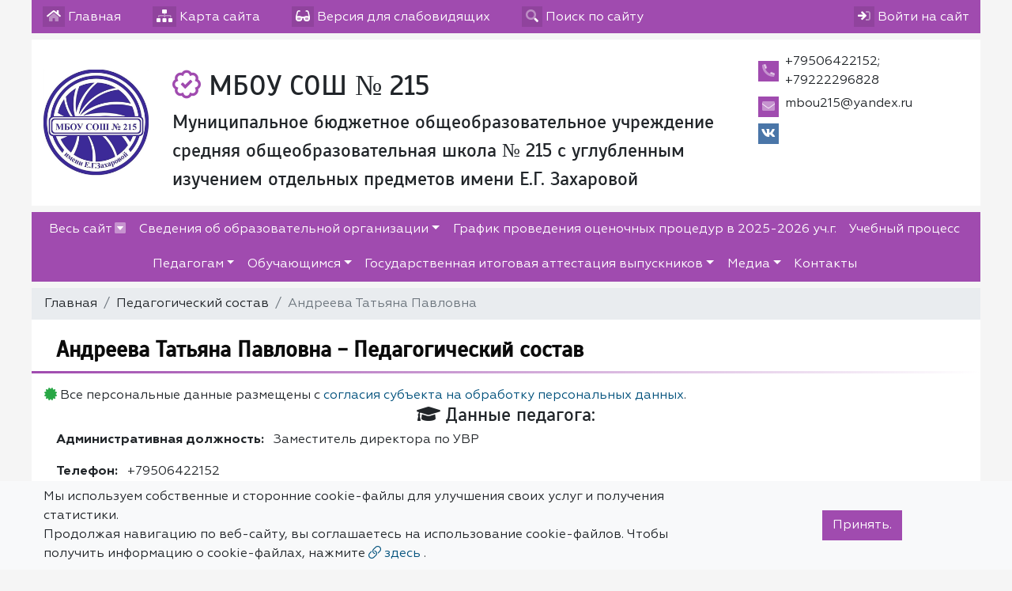

--- FILE ---
content_type: text/html; charset=utf-8
request_url: https://site-2253.siteedu.ru/teachers/andreeva-tatyana-pavlovna/
body_size: 9592
content:

<!DOCTYPE html>
<html lang="ru" xmlns="http://www.w3.org/1999/xhtml">
<head>
  <meta charset="utf-8"/>
  <meta name="viewport" content="width=device-width, initial-scale=1, shrink-to-fit=no"/>
  <title>Андреева Татьяна Павловна</title>
  <meta name="description" content="
  
  Андреева Татьяна Павловна - Педагогический состав МБОУ СОШ № 215
"/>
  <meta name="keywords" content=" сайт, на сайте, Официальный,Страницы, педагогов, педагоги, дорожная карта, образование, коррекционное, расписание уроков, как добраться, ребенок, детей, школьный, портал, воспитанники, школьники, школьницы"/>
  
    
<link rel="apple-touch-icon" sizes="120x120" href="/static/mainpage/images/favicons/apple-touch-icon.png">
<meta name="apple-mobile-web-app-capable" content="yes">
<meta name="apple-mobile-web-app-status-bar-style" content="black">
<link rel="icon" type="image/png" sizes="32x32" href="/static/mainpage/images/favicons/favicon-32x32.png">
<link rel="icon" type="image/png" sizes="16x16" href="/static/mainpage/images/favicons/favicon-16x16.png">
<link rel="manifest" href="/static/mainpage/images/favicons/manifest.json">
<link rel="mask-icon" href="/static/mainpage/images/favicons/safari-pinned-tab.svg" color="#5bbad5">
<meta name="theme-color" content="#ffffff">


  
  
  

  

  <!-- Font Preloads for Critical Rendering Path -->
  <link rel="preload"
        href="/static/vendor/fonts/geom/Geometria.woff"
        as="font"
        type="font/woff"
        crossorigin>
  <link rel="preload"
        href="/static/vendor/fonts/geom/Geometria-Bold.woff"
        as="font"
        type="font/woff"
        crossorigin>
  <link rel="preload"
        href="/static/vendor/fonts/geom/Geometria-Medium.woff"
        as="font"
        type="font/woff"
        crossorigin>
  <!-- End Font Preloads -->

  <!-- Fonts -->
  <link href='/static/vendor/css/font-geom.css'
        rel='stylesheet'
        type='text/css'>
  <!-- End Fonts -->

  <link rel="stylesheet" href="/static/CACHE/css/output.dbebd95abb06.css" type="text/css" media="all">
  
  <!-- END Fonts -->

  <!-- Extra CSS -->
  
  
   <!-- New Year JS-->



  <script src="/static/CACHE/js/output.86a3070776eb.js"></script>
</head>

<body style="
    ">

    <!--New Year  -->



  <div id="scroller"><i></i></div>


<!-- Top Bar -->
<div class="container top-bar">
  
  <div class="row">
    <div class="col">

      <ul>
        <li>
          <a href="/" class="top-bar__link" title="Главная">
            <i class="fad fa-home"></i> <span class="d-none d-sm-inline">Главная</span>
          </a>
        </li>
        <li>
          <a href="/sitemap/" class="top-bar__link" title="Карта сайта">
            <i class="fad fa-sitemap"></i> <span class="d-none d-sm-inline">Карта сайта</span>
          </a>
        </li>
        <li>
          <a href="#" class="top-bar__link bvi-open" title="Версия для слабовидящих" itemprop="copy">
            <i class="fad fa-glasses"></i> <span class="d-none d-sm-inline">Версия для слабовидящих</span>
          </a>
        </li>
        
          <li class="top-bar__search">
            <a href="#" class="top-bar__link" title="Поиск по сайту">
              <i class="fad fa-search"></i> <span class="d-none d-sm-inline"> Поиск по сайту</span>
            </a>

            <form action="/search/">
              <div class="input-group input-group-sm">
                <input type="text" class="form-control" placeholder="Поиск по сайту"
                       aria-label="Поиск по сайту" name="search"
                       value="" required>
                <div class="input-group-append">
                  <button href="#" type="submit" title="Поиск по сайту">
                    <i class="fad fa-search"></i>
                  </button>
                </div>
              </div>
            </form>
          </li>

        
        <li class="top-bar__user">
          
            <a href="/accounts/login/" class="top-bar__link" title="Вход на сайт">
              <i class="fad fa-sign-in"></i> <span class="d-none d-sm-inline">Войти на сайт</span>
            </a>
          
        </li>
      </ul>
    </div>








  </div>
  
</div>
<!-- END Top Bar -->




  







  

<header
  style=""
  class="container header">
  
  <div class="header__wrapper">
    
    
      <div class="header__logo">
        <a href="/" title="Логотип МБОУ СОШ № 215">
          
            <img src="/media/cache2/3d/8b/3d8bb340fff8cff77c5995fd3ef5c727.png"
                 width="250"
                 height="251"
                 alt="Логотип МБОУ СОШ № 215">
          
        </a>
        
        
       <!-- Новогодний текст -->



















      </div>
      <div class="header__titles"
           itemscope
           itemtype="http://schema.org/Organization">
        

        
          
            <div class="header__titles_title"
                 style="">
          
        
          <i class="far fa-badge-check"
             title="Официальный сайт МБОУ СОШ № 215"></i>
        
        МБОУ СОШ № 215
        
          </div>
        
        
        
          
            <div class="header__titles_subtitle"
                 style="">Муниципальное бюджетное общеобразовательное учреждение средняя общеобразовательная школа № 215 с углубленным изучением отдельных предметов имени Е.Г. Захаровой</div>
          
        
        
      </div>
    
    <div class="header__contacts">
      <ul class="list-unstyled mb-1">
        
          <li class="header__contacts_item">
            <i class="fad fa-phone-alt" title="Телефон"></i>
            <div class="header__contacts_item_body">+79506422152;   +79222296828</div>
          </li>
        
        
          <li class="header__contacts_item">
            <i class="fad fa-envelope" title="Электронная почта"></i>
            <div class="header__contacts_item_body">
  
    
      <p itemprop="email">mbou215@yandex.ru</p>
    
  

</div>
          </li>
        
        
          <li class="header__contacts_item header__contacts_social">
            <ul class="w-sm-100 text-sm-center">
              
                <li>
                  <div class="vk">
                    <a href="https://vk.com/club228824359" target="_blank"><i class="fab fa-vk"></i></a>
                  </div>
                </li>
              
              
              
              
              
              
              
              
              
              
              
              
              
              
              
              
              
              
              
              
              
            </ul>
          </li>
        
        
      </ul>
      
      
      
    </div>
    
</header>



  
  






<div class="container nav-horizontal">
      
  <nav id="megamenu">
    <button class="navbar-toggler" type="button" data-toggle="collapse" data-target="#nav_horizontal"
            aria-expanded="false" aria-label="Toggle navigation">
      <i class="fad fa-bars"></i> Меню сайта
    </button>
    
    <div class="megamenu-dropdown">
      <div class="row">
        <div class="col nav-all">
          <a href="#" class="megamenu-dropdown__close megamenu-dropdown__toggle"><i></i> Закрыть</a>
        </div>
      </div>
      <div class="card-columns">

        

          <div class="card">
            <div class="card-header">
              <a href="/partition/102128/#megamenu" class=""
                 title="График проведения оценочных процедур в 2025-2026 уч.г.">График проведения оценочных процедур в 2025-2026 уч.г.</a>
            </div>
            

          </div>
        

          <div class="card">
            <div class="card-header">
              <a href="/processes/#megamenu" class=""
                 title="Учебный процесс">Учебный процесс</a>
            </div>
            

          </div>
        

          <div class="card">
            <div class="card-header">
              <a href="/partition/65808/#megamenu" class=""
                 title="Педагогам">Педагогам</a>
            </div>
            
              <div class="card-body">
                <ul class="list-unstyled">
                  

                  
                    
                      <li>
                        <a href="/partition/114634/#megamenu" title="ЭОР">
                          ЭОР
                        </a>
                        
                      </li>
                    
                  
                </ul>
              </div>
            

          </div>
        

          <div class="card">
            <div class="card-header">
              <a href="/partition/65806/#megamenu" class=""
                 title="Обучающимся">Обучающимся</a>
            </div>
            
              <div class="card-body">
                <ul class="list-unstyled">
                  

                  
                    
                      <li>
                        <a href="/partition/114633/#megamenu" title="ЭОР">
                          ЭОР
                        </a>
                        
                          <ul class="sublist">
                            
                              
                                <li>
                                  <a href="/partition/114635/#megamenu" title="ресурсы ЭОР">
                                    <i class="fa fa-caret-square-o-right"
                                       aria-hidden="true"></i>ресурсы ЭОР
                                  </a>
                                  
                                </li>
                              
                            
                          </ul>
                        
                      </li>
                    
                  
                </ul>
              </div>
            

          </div>
        

          <div class="card">
            <div class="card-header">
              <a href="/partition/65807/#megamenu" class=""
                 title="Родителям">Родителям</a>
            </div>
            
              <div class="card-body">
                <ul class="list-unstyled">
                  

                  
                    
                      <li>
                        <a href="/partition/93033/#megamenu" title="СПТ - социально-психологическое тестирование">
                          СПТ - социально-психологическое тестирование
                        </a>
                        
                      </li>
                    
                  
                    
                      <li>
                        <a href="/partition/130342/#megamenu" title="приглашаем к участию">
                          приглашаем к участию
                        </a>
                        
                      </li>
                    
                  
                </ul>
              </div>
            

          </div>
        

          <div class="card">
            <div class="card-header">
              <a href="/partition/83958/#megamenu" class=""
                 title="О приеме в школу">О приеме в школу</a>
            </div>
            

          </div>
        

          <div class="card">
            <div class="card-header">
              <a href="/partition/66445/#megamenu" class=""
                 title="Прием в 1 класс">Прием в 1 класс</a>
            </div>
            

          </div>
        

          <div class="card">
            <div class="card-header">
              <a href="/partition/89114/#megamenu" class=""
                 title="Акт готовности к НУГ">Акт готовности к НУГ</a>
            </div>
            

          </div>
        

          <div class="card">
            <div class="card-header">
              <a href="/partition/83072/#megamenu" class=""
                 title="Самообследование">Самообследование</a>
            </div>
            
              <div class="card-body">
                <ul class="list-unstyled">
                  

                  
                    
                      <li>
                        <a href="/partition/110941/#megamenu" title="Самопроверка (прил. № 14, пр. 769 от 08.07.2022)">
                          Самопроверка (прил. № 14, пр. 769 от 08.07.2022)
                        </a>
                        
                      </li>
                    
                  
                </ul>
              </div>
            

          </div>
        

          <div class="card">
            <div class="card-header">
              <a href="/partition/112451/#megamenu" class=""
                 title="Соответствие ООП НОО, ООО, СОО ФОП">Соответствие ООП НОО, ООО, СОО ФОП</a>
            </div>
            

          </div>
        

          <div class="card">
            <div class="card-header">
              <a href="/partition/79370/#megamenu" class=""
                 title="Государственная итоговая аттестация выпускников">Государственная итоговая аттестация выпускников</a>
            </div>
            
              <div class="card-body">
                <ul class="list-unstyled">
                  

                  
                    
                      <li>
                        <a href="/partition/79371/#megamenu" title="расписание ГИА-2026">
                          расписание ГИА-2026
                        </a>
                        
                      </li>
                    
                  
                    
                      <li>
                        <a href="/partition/79372/#megamenu" title="итоговое собеседование 2026">
                          итоговое собеседование 2026
                        </a>
                        
                      </li>
                    
                  
                    
                      <li>
                        <a href="/partition/86450/#megamenu" title="организация и место проведения ИА">
                          организация и место проведения ИА
                        </a>
                        
                      </li>
                    
                  
                    
                      <li>
                        <a href="/partition/114908/#megamenu" title="Информация для участников и законных представителей">
                          Информация для участников и законных представителей
                        </a>
                        
                      </li>
                    
                  
                    
                      <li>
                        <a href="/partition/139474/#megamenu" title="итоговое сочинение">
                          итоговое сочинение
                        </a>
                        
                      </li>
                    
                  
                </ul>
              </div>
            

          </div>
        

          <div class="card">
            <div class="card-header">
              <a href="/partition/66446/#megamenu" class=""
                 title="Независимая оценка качества условий осуществления образовательной деятельности (НОК)">Независимая оценка качества условий осуществления образовательной деятельности (НОК)</a>
            </div>
            
              <div class="card-body">
                <ul class="list-unstyled">
                  

                  
                    
                      <li>
                        <a href="/partition/131530/#megamenu" title="Результаты НОКУ">
                          Результаты НОКУ
                        </a>
                        
                      </li>
                    
                  
                    
                      <li>
                        <a href="/partition/136652/#megamenu" title="Оценка качества условий предоставления услуг">
                          Оценка качества условий предоставления услуг
                        </a>
                        
                      </li>
                    
                  
                </ul>
              </div>
            

          </div>
        

          <div class="card">
            <div class="card-header">
              <a href="/teachers/#megamenu" class=""
                 title="Педагогический состав">Педагогический состав</a>
            </div>
            

          </div>
        

          <div class="card">
            <div class="card-header">
              <a href="/partition/80248/#megamenu" class=""
                 title="Антикоррупция в школе">Антикоррупция в школе</a>
            </div>
            
              <div class="card-body">
                <ul class="list-unstyled">
                  

                  
                    
                      <li>
                        <a href="/partition/80249/#megamenu" title="общая информация">
                          общая информация
                        </a>
                        
                      </li>
                    
                  
                    
                      <li>
                        <a href="/partition/80252/#megamenu" title="документы школы">
                          документы школы
                        </a>
                        
                      </li>
                    
                  
                    
                      <li>
                        <a href="/partition/80250/#megamenu" title="для классных руководителей">
                          для классных руководителей
                        </a>
                        
                      </li>
                    
                  
                    
                      <li>
                        <a href="/partition/119724/#megamenu" title="Информация о просветительских мероприятиях, проведенных в период с 1 ноября по 9 декабря 2023 года в рамках Антикоррупционного марафона">
                          Информация о просветительских мероприятиях, проведенных в период с 1 ноября по 9 декабря 2023 года в рамках Антикоррупционного марафона
                        </a>
                        
                      </li>
                    
                  
                    
                      <li>
                        <a href="/partition/128044/#megamenu" title="Антикоррупционное просвещение граждан">
                          Антикоррупционное просвещение граждан
                        </a>
                        
                      </li>
                    
                  
                </ul>
              </div>
            

          </div>
        

          <div class="card">
            <div class="card-header">
              <a href="/partition/103192/#megamenu" class=""
                 title="Наставничество">Наставничество</a>
            </div>
            

          </div>
        

          <div class="card">
            <div class="card-header">
              <a href="/partition/115958/#megamenu" class=""
                 title="ШСК-215">ШСК-215</a>
            </div>
            

          </div>
        

          <div class="card">
            <div class="card-header">
              <a href="/partition/133235/#megamenu" class=""
                 title="музейный уголок МБОУ СОШ № 215">музейный уголок МБОУ СОШ № 215</a>
            </div>
            

          </div>
        

          <div class="card">
            <div class="card-header">
              <a href="/partition/139682/#megamenu" class=""
                 title="школьный тетр">школьный тетр</a>
            </div>
            

          </div>
        

          <div class="card">
            <div class="card-header">
              <a href="/partition/116277/#megamenu" class=""
                 title="Здоровый образ жизни">Здоровый образ жизни</a>
            </div>
            
              <div class="card-body">
                <ul class="list-unstyled">
                  

                  
                    
                      <li>
                        <a href="/partition/116278/#megamenu" title="профилактика ВИЧ/СПИД">
                          профилактика ВИЧ/СПИД
                        </a>
                        
                      </li>
                    
                  
                    
                      <li>
                        <a href="/partition/116279/#megamenu" title="профилактика алкоголизма">
                          профилактика алкоголизма
                        </a>
                        
                      </li>
                    
                  
                    
                      <li>
                        <a href="/partition/116280/#megamenu" title="профилактика никотинозависимости">
                          профилактика никотинозависимости
                        </a>
                        
                      </li>
                    
                  
                </ul>
              </div>
            

          </div>
        

          <div class="card">
            <div class="card-header">
              <a href="/partition/129748/#megamenu" class=""
                 title="Полезная информация">Полезная информация</a>
            </div>
            
              <div class="card-body">
                <ul class="list-unstyled">
                  

                  
                    
                      <li>
                        <a href="/partition/129749/#megamenu" title="Обращение с отходами">
                          Обращение с отходами
                        </a>
                        
                      </li>
                    
                  
                    
                      <li>
                        <a href="/partition/130341/#megamenu" title="Электробезопасность">
                          Электробезопасность
                        </a>
                        
                      </li>
                    
                  
                    
                      <li>
                        <a href="/partition/131064/#megamenu" title="Тематические недели Мнинздрава РФ">
                          Тематические недели Мнинздрава РФ
                        </a>
                        
                      </li>
                    
                  
                </ul>
              </div>
            

          </div>
        

          <div class="card">
            <div class="card-header">
              <a href="/partition/79356/#megamenu" class=""
                 title="Безопасность">Безопасность</a>
            </div>
            

          </div>
        

          <div class="card">
            <div class="card-header">
              <a href="/partition/98400/#megamenu" class=""
                 title="Дорожная безопасность">Дорожная безопасность</a>
            </div>
            
              <div class="card-body">
                <ul class="list-unstyled">
                  

                  
                    
                      <li>
                        <a href="/partition/116800/#megamenu" title="ЮИД">
                          ЮИД
                        </a>
                        
                      </li>
                    
                  
                    
                      <li>
                        <a href="/partition/98408/#megamenu" title="Паспорт дорожной безопасности">
                          Паспорт дорожной безопасности
                        </a>
                        
                      </li>
                    
                  
                    
                      <li>
                        <a href="/partition/98401/#megamenu" title="Правила дорожного движения: Светоотражатели">
                          Правила дорожного движения: Светоотражатели
                        </a>
                        
                      </li>
                    
                  
                    
                      <li>
                        <a href="/partition/98402/#megamenu" title="Правила перевозки детей">
                          Правила перевозки детей
                        </a>
                        
                      </li>
                    
                  
                    
                      <li>
                        <a href="/partition/98403/#megamenu" title="Правила безопасности для велосипедистов">
                          Правила безопасности для велосипедистов
                        </a>
                        
                      </li>
                    
                  
                    
                      <li>
                        <a href="/partition/98404/#megamenu" title="Правила безопасности для пешеходов">
                          Правила безопасности для пешеходов
                        </a>
                        
                      </li>
                    
                  
                    
                      <li>
                        <a href="/partition/98405/#megamenu" title="информация от ГИБДД">
                          информация от ГИБДД
                        </a>
                        
                          <ul class="sublist">
                            
                              
                                <li>
                                  <a href="/partition/98406/#megamenu" title="анализ состояния ДТП с участием несовершеннолетних">
                                    <i class="fa fa-caret-square-o-right"
                                       aria-hidden="true"></i>анализ состояния ДТП с участием несовершеннолетних
                                  </a>
                                  
                                </li>
                              
                            
                              
                                <li>
                                  <a href="/partition/98407/#megamenu" title="информационные бюллетени">
                                    <i class="fa fa-caret-square-o-right"
                                       aria-hidden="true"></i>информационные бюллетени
                                  </a>
                                  
                                </li>
                              
                            
                          </ul>
                        
                      </li>
                    
                  
                </ul>
              </div>
            

          </div>
        

          <div class="card">
            <div class="card-header">
              <a href="/news/#megamenu" class=""
                 title="Новости">Новости</a>
            </div>
            

          </div>
        

          <div class="card">
            <div class="card-header">
              <a href="/events/#megamenu" class=""
                 title="Календарь мероприятий">Календарь мероприятий</a>
            </div>
            

          </div>
        

          <div class="card">
            <div class="card-header">
              <a href="/partition/66447/#megamenu" class=""
                 title="Часто задаваемые вопросы">Часто задаваемые вопросы</a>
            </div>
            

          </div>
        

          <div class="card">
            <div class="card-header">
              <a href="/multimedia/#megamenu" class=""
                 title="Медиа">Медиа</a>
            </div>
            
              <div class="card-body">
                <ul class="list-unstyled">
                  

                  
                    
                      <li>
                        <a href="/multimedia/gallery/#megamenu" title="Фотогалерея">
                          Фотогалерея
                        </a>
                        
                      </li>
                    
                  
                </ul>
              </div>
            

          </div>
        

          <div class="card">
            <div class="card-header">
              <a href="/reviews/#megamenu" class=""
                 title="Отзывы">Отзывы</a>
            </div>
            

          </div>
        

          <div class="card">
            <div class="card-header">
              <a href="/polls/#megamenu" class=""
                 title="Опросы">Опросы</a>
            </div>
            

          </div>
        

          <div class="card">
            <div class="card-header">
              <a href="/contacts/#megamenu" class=""
                 title="Контакты">Контакты</a>
            </div>
            

          </div>
        

          <div class="card">
            <div class="card-header">
              <a href="/notice/#megamenu" class=""
                 title="Объявления">Объявления</a>
            </div>
            

          </div>
        

          <div class="card">
            <div class="card-header">
              <a href="/documents/#megamenu" class=""
                 title="Все документы">Все документы</a>
            </div>
            

          </div>
        
      </div>
    </div>
    
    <div id="nav_horizontal" class="collapse navbar-collapse justify-content-center">
      <ul class="navbar-nav">
        <li>
          <a href="#" class="megamenu-dropdown__toggle" data-toggle="dropdown" aria-expanded="true" title="Весь сайт">
            Весь сайт <i></i>
          </a>
        </li>
        
          
          
          
            <li class="dropdown">

              <a class="dropdown-toggle" href="#" data-toggle="dropdown" aria-expanded="true"
                 data-display="static">Сведения об образовательной организации</a>

              <ul class="dropdown-menu">
                
                
                
                

                
                
                  
                  <li>
                    <a href="/sveden/common/#megamenu"  title="Основные сведения">
                      Основные сведения
                    </a>
                    
                  </li>
                  
                
                  
                  <li>
                    <a href="/sveden/struct/#megamenu"  title="Структура и органы управления образовательной организации">
                      Структура и органы управления образовательной организации
                    </a>
                    
                  </li>
                  
                
                  
                  <li>
                    <a href="/sveden/document/#megamenu"  title="Документы">
                      Документы
                    </a>
                    
                  </li>
                  
                
                  
                  <li>
                    <a href="/sveden/education/#megamenu"  title="Образование">
                      Образование
                    </a>
                    
                  </li>
                  
                
                  
                  <li>
                    <a href="/sveden/eduStandarts/#megamenu"  title="Образовательные стандарты и требования">
                      Образовательные стандарты и требования
                    </a>
                    
                  </li>
                  
                
                  
                  <li>
                    <a href="/sveden/managers/#megamenu"  title="Руководство">
                      Руководство
                    </a>
                    
                  </li>
                  
                
                  
                  <li>
                    <a href="/sveden/employees/#megamenu"  title="Педагогический состав">
                      Педагогический состав
                    </a>
                    
                  </li>
                  
                
                  
                  <li>
                    <a href="/sveden/objects/#megamenu"  title="Материально-техническое обеспечение и оснащенность образовательного процесса. Доступная среда">
                      Материально-техническое обеспечение и оснащенность образовательного процесса. Доступная среда
                    </a>
                    
                  </li>
                  
                
                  
                  <li>
                    <a href="/sveden/grants/#megamenu"  title="Стипендии и меры поддержки обучающихся">
                      Стипендии и меры поддержки обучающихся
                    </a>
                    
                  </li>
                  
                
                  
                  <li>
                    <a href="/sveden/paid_edu/#megamenu"  title="Информация об оказании платных образовательных услуг">
                      Информация об оказании платных образовательных услуг
                    </a>
                    
                  </li>
                  
                
                  
                  <li>
                    <a href="/sveden/budget/#megamenu"  title="Финансово-хозяйственная деятельность">
                      Финансово-хозяйственная деятельность
                    </a>
                    
                  </li>
                  
                
                  
                  <li>
                    <a href="/sveden/vacant/#megamenu"  title="Вакантные места для приёма (перевода) обучающихся">
                      Вакантные места для приёма (перевода) обучающихся
                    </a>
                    
                  </li>
                  
                
                  
                  <li>
                    <a href="/sveden/history/#megamenu"  title="История образовательной организации">
                      История образовательной организации
                    </a>
                    
                  </li>
                  
                
                  
                  <li>
                    <a href="/sveden/inter/#megamenu"  title="Международное сотрудничество">
                      Международное сотрудничество
                    </a>
                    
                  </li>
                  
                
                  
                  <li>
                    <a href="/sveden/catering/#megamenu"  class="dropdown-toggle"
                       data-toggle="dropdown"  title="Организация питания в образовательной организации">
                      Организация питания в образовательной организации
                    </a>
                    
                      <ul class="submenu dropdown-menu">
                        
                          
                            <li>
                              <a href="/partition/84856/#megamenu" title="Питание в МБОУ СОШ № 215">
                                Питание в МБОУ СОШ № 215
                              </a>
                              
                                <ul class="children">
                                  
                          
                            <li>
                              <a href="/partition/99161/#megamenu" title="Постановления об организации питания в 2023-2024 уч.г.">
                                Постановления об организации питания в 2023-2024 уч.г.
                              </a>
                              
                            </li>
                          
                        
                          
                            <li>
                              <a href="/partition/99162/#megamenu" title="10-дневное меню">
                                10-дневное меню
                              </a>
                              
                                <ul class="children">
                                  
                          
                            <li>
                              <a href="/partition/114075/#megamenu" title="меню 1-4">
                                меню 1-4
                              </a>
                              
                            </li>
                          
                        
                          
                            <li>
                              <a href="/partition/114076/#megamenu" title="меню 5-11">
                                меню 5-11
                              </a>
                              
                            </li>
                          
                        
                                </ul>
                              
                            </li>
                          
                        
                          
                            <li>
                              <a href="/partition/110942/#megamenu" title="FOOD">
                                FOOD
                              </a>
                              
                            </li>
                          
                        
                                </ul>
                              
                            </li>
                          
                        
                      </ul>
                    
                  </li>
                  
                
              </ul>
            </li>
          
        
          
          
          
            
            <li><a href="/partition/102128/#megamenu"
                   title="График проведения оценочных процедур в 2025-2026 уч.г.">График проведения оценочных процедур в 2025-2026 уч.г.</a></li>
          
        
          
          
          
            
            <li><a href="/processes/#megamenu"
                   title="Учебный процесс">Учебный процесс</a></li>
          
        
          
          
          
            <li class="dropdown">

              <a class="dropdown-toggle" href="#" data-toggle="dropdown" aria-expanded="true"
                 data-display="static">Педагогам</a>

              <ul class="dropdown-menu">
                
                
                  <li>
                    <a href="/partition/65808/#megamenu" title="Педагогам">Педагогам</a>
                  </li>
                
                
                

                
                
                  
                  <li>
                    <a href="/partition/114634/#megamenu"  title="ЭОР">
                      ЭОР
                    </a>
                    
                  </li>
                  
                
              </ul>
            </li>
          
        
          
          
          
            <li class="dropdown">

              <a class="dropdown-toggle" href="#" data-toggle="dropdown" aria-expanded="true"
                 data-display="static">Обучающимся</a>

              <ul class="dropdown-menu">
                
                
                  <li>
                    <a href="/partition/65806/#megamenu" title="Обучающимся">Обучающимся</a>
                  </li>
                
                
                

                
                
                  
                  <li>
                    <a href="/partition/114633/#megamenu"  class="dropdown-toggle"
                       data-toggle="dropdown"  title="ЭОР">
                      ЭОР
                    </a>
                    
                      <ul class="submenu dropdown-menu">
                        
                          
                            <li>
                              <a href="/partition/114635/#megamenu" title="ресурсы ЭОР">
                                ресурсы ЭОР
                              </a>
                              
                            </li>
                          
                        
                      </ul>
                    
                  </li>
                  
                
              </ul>
            </li>
          
        
          
          
          
            <li class="dropdown">

              <a class="dropdown-toggle" href="#" data-toggle="dropdown" aria-expanded="true"
                 data-display="static">Государственная итоговая аттестация выпускников</a>

              <ul class="dropdown-menu">
                
                
                  <li>
                    <a href="/partition/79370/#megamenu" title="Государственная итоговая аттестация выпускников">Государственная итоговая аттестация выпускников</a>
                  </li>
                
                
                

                
                
              </ul>
            </li>
          
        
          
          
          
            <li class="dropdown">

              <a class="dropdown-toggle" href="#" data-toggle="dropdown" aria-expanded="true"
                 data-display="static">Медиа</a>

              <ul class="dropdown-menu">
                
                
                  <li>
                    <a href="/multimedia/#megamenu" title="Медиа">Медиа</a>
                  </li>
                
                
                

                
                
                  
                  <li>
                    <a href="/multimedia/gallery/#megamenu"  title="Фотогалерея">
                      Фотогалерея
                    </a>
                    
                  </li>
                  
                
              </ul>
            </li>
          
        
          
          
          
            
            <li><a href="/contacts/#megamenu"
                   title="Контакты">Контакты</a></li>
          
        
      </ul>
    </div>
  </nav>
      
</div>



<!-- CONTENT -->


  <div class="
  container  px-0 bg-white page-content
  ">
  <div class="row no-gutters">
    <div class="col">
      <nav aria-label="breadcrumb">
        <ol class="breadcrumb py-2">
          <li class="breadcrumb-item"><a href="/">Главная</a></li>
          
            
  
    <a class="breadcrumb-item" href="/teachers/">Педагогический состав</a>
  

  
    <span class="breadcrumb-item active"
        aria-current="page">Андреева Татьяна Павловна</span>
  



        </ol>
      </nav>
    </div>

  </div>
  <div class="row mx-0 mb-3">
    
    
      
        <div class="col-12">
      
    
    
    <div class="row p-3 border-bottom page-title">
      <div class="col d-md-inline-flex justify-content-between align-items-center">
        <h1 class="mb-0">Андреева Татьяна Павловна - Педагогический состав</h1>
        
      </div>
      
      
    </div>
    <div class="row p-3">
      <div class="col-12 bvi-speech p-sm-0">
        
  <div class="row">

    <div class="col-sm-12 pb-10">
      
      <div class="mb-20">
        <i class="fa fa-certificate text-success f16" aria-hidden="true"></i>
        Все персональные данные размещены с <a href="/pdn_agreement/" target="_blank">согласия
        субъекта на обработку персональных данных</a>.
      </div>

      <div class="col-sm-12">
        <div>
          <h2 class="col-12 text-center mt-0 f22">
            <i class="fa fa-graduation-cap" aria-hidden="true"></i> Данные
            педагога:
          </h2>
        </div>
        <div class="row">

          
          <div class="col-sm-12">
            
              <ul class="list-inline">
                <li class="list-inline-item"><strong>Административная должность:</strong></li>
                <li class="list-inline-item">Заместитель директора по УВР</li>
              </ul>
            
            
            
            

            
              <ul class="list-inline">
                <li class="list-inline-item"><strong>Телефон:</strong></li>
                <li class="list-inline-item">+79506422152</li>
              </ul>
            

            
              <ul class="list-inline">
                <li class="list-inline-item"><strong>Электронная почта:</strong></li>
                <li class="list-inline-item">mbou215@yandex.ru</li>
              </ul>
            
          </div>
        </div>

        <div class="row">
          <div class="col-sm-12 mt-2">

            
            
              <ul class="list-inline mb-1">
                <li class="list-inline-item"><strong>Преподаваемые дисциплины:</strong></li>
                <li class="list-inline-item">
                  - 
                
                </li>
              </ul>
            

            
              <ul class="list-inline mb-1">
                <li class="list-inline-item"><strong>Уровень образования:</strong></li>
                <li class="list-inline-item">
                  Высшее профессиональное образование 
                
                </li>
              </ul>
            
            
            
              <ul class="list-inline mb-1">
                <li class="list-inline-item"><strong>Сведения о профессиональной переподготовке:</strong></li>
                <li class="list-inline-item"><p>Академия труда и социальных отношений, г. Москва, 2001г.</p></li>
              </ul>
            
             
              <ul class="list-inline mb-1">
                <li class="list-inline-item"><strong>Квалификация:</strong></li>
                <li class="list-inline-item">экономист</li>
              </ul>
            
            

            

            

            
              <ul class="list-inline mb-1">
                <li class="list-inline-item"><strong>Общий стаж работы:</strong></li>
                <li class="list-inline-item">
                  
                    28
                  
                </li>
              </ul>
            

            
              <ul class="list-inline mb-1">
                <li class="list-inline-item"><strong>Стаж работы по специальности:</strong></li>
                <li class="list-inline-item">
                  
                    26
                  
                </li>
              </ul>
            
            

            
              <ul class="list-inline mb-1">
                <li class="list-inline-item"><strong>Повышение квалификации:</strong></li>
                <li><p><strong>2021г.</strong> "Новые ФГОС третьего поколения: изменение стандартов НОО и ООО в соответствии с приказами Минпросвещения России №286/287 от 31.05.2021г.", АНОПОО Институт непрерывного образования<br></p>
<p><strong>2021г.</strong> ПК по программе "Подготовка должностных лиц и специалистов гражданской обороны и Свердловской областной подсистемы единой государственной системы предупреждения и ликвидации чрезвычайных ситуаций"</p>
<p><strong>2021г.</strong> ПК по программе " Обеспечение комплексной безопасности образовательной организации"</p>
<p><strong>2021г.</strong> по программе Пожарно-технический минимум для руководителей ДУ и ОШ</p>
<p><strong>2020г.</strong>&nbsp;ПК по программе "Подготовка организаторов ЕГЭ, ОГЭ" вариативный модуль № 3 для членов ГЭК, лиц, уполномоченных в доставке, хранении, выдаче ЭМ"</p>
<p>
</p>
<p><strong>2020г.</strong> КПК&nbsp;по программе "Оказание первой помощи обучающимся в образовательной организации"</p>
<p><strong>2020г.</strong> по программе обучения "Охрана труда руководителей и специалистов организации"</p>
<p><strong>2019г.</strong>&nbsp;ПК по программе "Подготовка экзаменаторов-собеседников итогового собеседования в 9 классе"</p>
<p><strong>2019г.</strong> КПК по программе "Основы безопасности дорожного движения"</p>
<p><strong>2019г.</strong> профессиональная переподготовка по программе "Специалист в сфере закупок"<br></p>
<p><strong>2018г.</strong> профессиональная переподготовка "Менеджмент в образовании в условиях реализации ФГОС"</p>
<p><br></p></li>
              </ul>
            

            
              <ul class="list-inline mb-1">
                <li class="list-inline-item"><strong>Биография:</strong></li>
                <li ><p>Почетная грамота Министерства общего и профессионального образования Свердловской области, 2016г.</p></li>
              </ul>
            
          </div>
        </div>

        

        
      </div>
    </div>
  </div>

        
          
      
      </div>
    </div>
    </div>
    </div>
  </div>

<!-- END CONTENT -->
<!-- Footer -->
<footer class="container  footer mt-3">
  <div class="row">
    <div class="footer__text">
      
        <h4>Официальный сайт</h4>
        <p>Муниципальное бюджетное общеобразовательное учреждение средняя общеобразовательная школа № 215 с углубленным изучением отдельных предметов имени Е.Г. Захаровой</p>
      
      
      <p>При использовании материалов c сайта ссылка на данный сайт обязательна.</p>
        <p> © 2026 г. Все права защищены.</p>
    </div>
    <div class="footer__contacts">
      <h4>Контакты</h4>
      <div class="">
        <ul>
          
            <li class="footer__contacts_item">
              <i class="fad fa-phone-alt" title="Телефон"></i>
              <div class="footer__contacts_item_body">
                <span>+79506422152;   +79222296828</span>
              </div>
            </li>
          
          
          <li class="footer__contacts_item">
            <i class="fad fa-envelope" title="Электронная почта"></i>
            <div class="footer__contacts_item_body">
             
  
    
      <p itemprop="email">mbou215@yandex.ru</p>
    
  


            </div>
          </li>
         
          
            <li class="footer__contacts_item">
              <i class="fad fa-map-signs" title="Адрес"></i>
              <div class="footer__contacts_item_body">
                        <span><a href="/sveden/common/">
                           624070 г.Среднеуральск, д.Коптяки, ул.Солнечная, д 39</a>
                        </span>
              </div>
            </li>
          
          
            <li class="footer__contacts_item footer__contacts_social">
              <i class="fad fa-share-alt" title="Социальные сети"></i>
              <ul>
                
                  <li>
                    <div class="vk"><a href="https://vk.com/club228824359" target="_blank"><i></i></a></div>
                  </li>
                
                
                
                
                
              
                
              </ul>
            </li>
          
        </ul>
      </div>
    </div>
    <div class="footer__info">
      <ul>
        <li>
          <a href="/sveden/common/"><i></i>Сведения об образовательной организации</a>
        </li>
        <li>
          <a href="/pdn_policy/#megamenu" title="Политика в отношении обработки ПДн"><i></i>
            Политика в отношении обработки ПДн</a>
        </li>

        <li>
          <a href="/pdn_agreement/#megamenu" title="Согласие на обработку ПДн"><i></i> Согласие на
            обработку ПДн</a>
        </li>
        <li>
          <a href="/cookie_agreement/#megamenu" title="Политика cookie-файлов"><i></i> Политика
            cookie-файлов</a>
        </li>
        <li>
          Настоящий ресурс может<br>содержать материалы
          <span class="" style="padding: 4px 2px; border-radius: 10px; border:2px solid #fff">
                      12+</span>
        </li>
        <li>Используется Екатеринбургское время (MSK+2)<br>
          <small>Время на сайте:  </small>
        </li>

      </ul>

      
    </div>

  </div>
</footer>

<div class="container footer">
  
  <div class="small text-center">Создание сайтов для образовательных организаций
      <b><a href="https://siteedu.ru" target="_blank" class="text-white">Сайт Еду.ру(https://siteedu.ru)</a></b> со
      всеми требованиями законодательства РФ
  </div>
  </div>


<!-- END Footer -->

<!-- Cookie Agreement -->
<!-- Cookies warning modal -->
<div id="cookie_directive_container" style="display: none">
    <nav class="navbar fixed-bottom navbar-light bg-light">
        <div class="container ">
            <div class="">
                <div class="row">
                    <div class="col-9">
                        <p class="mb-0">
                          
                          Мы используем собственные и сторонние cookie-файлы для улучшения своих услуг и получения статистики.
                            <br>Продолжая навигацию по веб-сайту, вы соглашаетесь на использование cookie-файлов.
                            Чтобы получить информацию о cookie-файлах, нажмите
                            <a href="/cookie_agreement/#megamenu">
                                <i class="fal fa-link" aria-hidden="true"></i> здесь
                            </a>.
                          
                        </p>
                    </div>
                    <div class="col align-self-center text-center" id="cookie_accept">
                        <a href="#" class="btn btn-primary text-white">Принять.</a>
                    </div>
                </div>
            </div>
        </div>
    </nav>
</div>
<!-- End Cookies warning modal -->

<!-- END Cookie Agreement -->

<!-- END System Message Wrapper -->
<!-- JS -->

<!-- End JS -->


  <script>
    var events = [];
    document.addEventListener('DOMContentLoaded', function () {

      var calendarEl = document.getElementById('calendarSidebar');
      var calendar = new FullCalendar.Calendar(calendarEl, {
        headerToolbar: false,
        contentHeight: 330,
        themeSystem: 'bootstrap',
        locale: 'ru',
        aspectRatio: 1,
        events: events,
      });
      calendar.render();
    });
  </script>


<!-- Extra JS -->

  <script type="text/javascript" src="/static/vendor/lc-lightbox/js/lc_lightbox.lite.min.js"></script>
  <script type="text/javascript">
    $(document).ready(function (e) {
      // Initate masonry grid

    });
  </script>

<!-- End Extra JS -->

































































</body>
</html>
